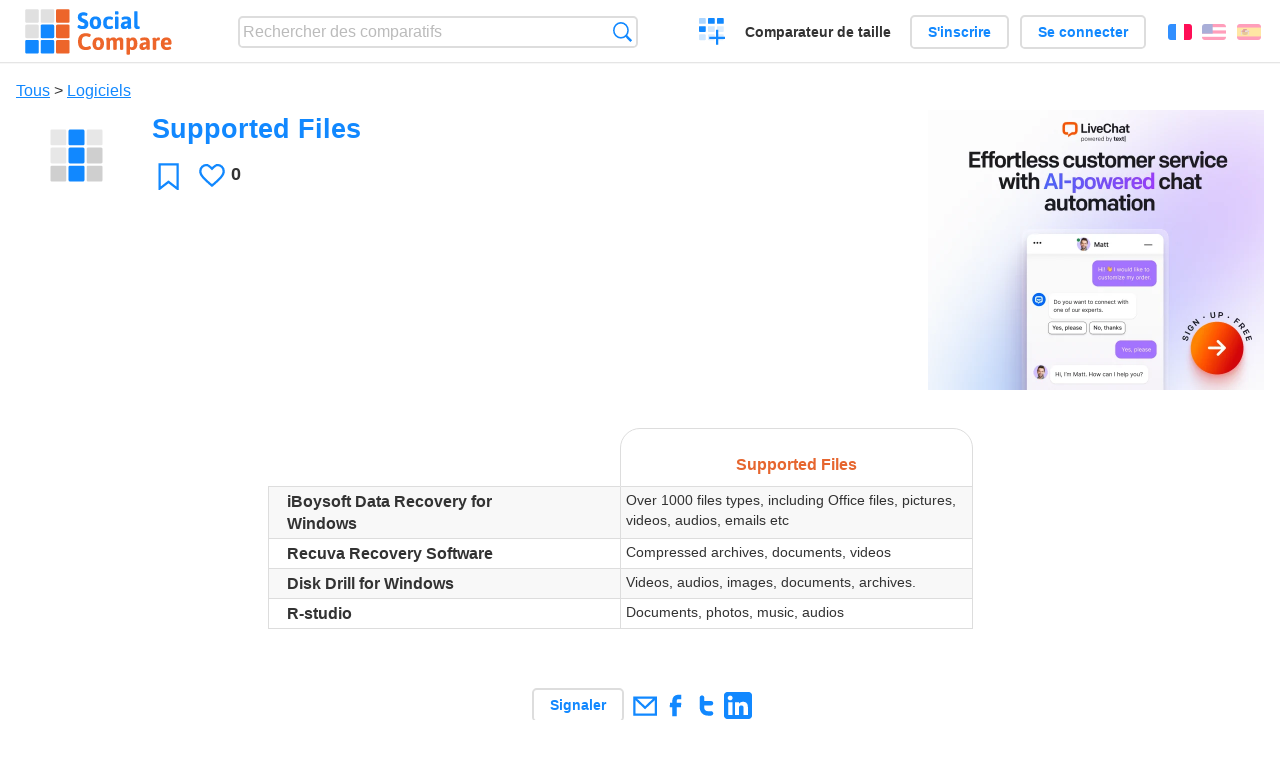

--- FILE ---
content_type: text/html; charset=utf-8
request_url: https://socialcompare.com/fr/review/supported-files-751wrr61
body_size: 5251
content:
<!DOCTYPE html>
<html lang="fr"><head>
<meta charset="utf-8">
<meta http-equiv="Content-Language" content="fr" />
<meta name="viewport" content="width=device-width,initial-scale=1,minimum-scale=1">
<link rel="icon" type="image/svg+xml" href="/d/favicon.svg">
<link rel="icon" type="image/png" href="/d/favicon.png">
<link rel="search" type="application/opensearchdescription+xml" href="/fr/opensearch.xml" title="SocialCompare" />
<meta http-equiv="Content-Type" content="text/html; charset=utf-8" />
<meta name="title" content="Supported Files | Tableaux comparatifs - SocialCompare" />
<meta name="description" content="Comparez Supported Files dans ce tableau comparatif: iBoysoft Data Recovery for Windows" />
<meta name="robots" content="NOINDEX" />
<title>Supported Files | Tableaux comparatifs - SocialCompare</title>
<meta property="og:image" content="https://socialcompare.com/d/i.svg" /><link rel="stylesheet" type="text/css" href="/c/4087027906.cache.css" />
</head><body data-sc="/fr/ja/" data-sclive="/fr/live" itemscope itemtype="https://schema.org/Thing">
<header>
<div id="logo"><a title="Comparateur et comparatif collaboratif" href="/fr"><img src="/d/socialcompare.svg" width="250" height="35" alt="SocialCompare" /></a></div>

<div id="search">
<form action="/fr/search" class="search"><input type="hidden" name="c" value="on">
<input type="text" name="q" value="" placeholder="Rechercher des comparatifs" id="q"  />
<button type="submit">Recherche</button>
</form>
</div>

<div id="create"><button class="action create" title="Créer un comparatif">Créer un comparatif</button></div><a target="_blank" id="cv" href="https://comparevisually.com/fr" title="Comparez les tailles et les dimensions avec des graphiques visuels">Comparateur de taille</a><div id="hi">
	<span class="hide" data-scshow="visitor">
		<a class="button register" href="/fr/register">S'inscrire</a>		<a class="button action signin" href="/fr/signin">Se connecter</a>	</span>
	<span class="hide" data-scshow="public">
		<button class="action signout">Déconnexion</button>
		<a href="/fr/my" id="scN" title="Mon Espace"></a>
	</span>
</div>
<div id="sf">
<label for="flags" class="flag fr" title="Français">Français</label><input id="flags" type="checkbox"><span> <a class="flag en" title="English" lang="en" hreflang="en" rel="alternate" href="https://socialcompare.com/en/review/supported-files-751wrr61">English</a> <a class="flag es" title="Español" lang="es" hreflang="es" rel="alternate" href="https://socialcompare.com/es/review/supported-files-751wrr61">Español</a></span></div>
</header>
<nav class="wrapper">
</nav>
<div class="wrapper">
	<div id="mainInfo"><div id="cat"><a href="/fr/items">Tous</a> &gt; <a href="/fr/items/software">Logiciels</a></div><h1 itemprop="name" data-s="supported-files-751wrr61" data-c="name" data-e="blairal-74ypje01">Supported Files</h1><div id="preview" class="scImg"  itemprop="thumbnailUrl" content="https://socialcompare.com/d/i.svg"><em data-s="supported-files-751wrr61" data-c="image" data-e="public"><img src="https://socialcompare.com/d/i.svg"></em></div><div id="scAB"><a class="sclink" href="https://www.livechat.com/" target="_blank"><img src="/u/ads/livechat-ai.webp" width="336" height="280"></a></div><div id="like"><button class="favorite" title="Ajouter aux favoris" data-scpost="https://socialcompare.com/fr/j/follow/supported-files-751wrr61">Favori</button><div data-s="supported-files-751wrr61" data-c="i-like-it" data-v="0"><div class="action vote"><b class="like">J'aime</b> <b>0</b></div></div></div><div id="description"><div data-s="supported-files-751wrr61" data-c="description" data-e="public"></div></div>
</div>
</div>

<div class="wrapper" id="elmTable">
	<div class="sBs">
		<div id="t" class="item"><table><thead><tr><td data-c="name"><div class="actions"></div><div class="hide"><b data-s="name" data-c="name">Nom</b></div></td><th data-s="supported-files-751wrr61" data-c="name" data-e="blairal-74ypje01">Supported Files</th></tr></thead><tbody><tr class="odd"><th data-s="iboysoft-data-recovery-for-windows-751wta2d" data-c="name" data-e="blairal-74ypje01">iBoysoft Data Recovery for Windows</th><td data-s="supported-files-751wrr61" data-c="iboysoft-data-recovery-for-windows-751wta2d" data-e="public">Over 1000 files types, including Office files, pictures, videos,
audios, emails etc</td></tr><tr><th data-s="recuva-recovery-software-751wxyb3" data-c="name" data-e="blairal-74ypje01">Recuva Recovery Software</th><td data-s="supported-files-751wrr61" data-c="recuva-recovery-software-751wxyb3" data-e="public">Compressed archives, documents, videos</td></tr><tr class="odd"><th data-s="disk-drill-for-windows-751x0tbo" data-c="name" data-e="blairal-74ypje01">Disk Drill for Windows</th><td data-s="supported-files-751wrr61" data-c="disk-drill-for-windows-751x0tbo" data-e="public">Videos, audios, images, documents, archives.</td></tr><tr><th data-s="r-studio-751x33nd" data-c="name" data-e="blairal-74ypje01">R-studio</th><td data-s="supported-files-751wrr61" data-c="r-studio-751x33nd" data-e="public">Documents, photos, music, audios</td></tr></tbody></table></div></div>
</div>
<div class="wrapper">
<div id="tact">
<button data-scpost="/fr/j/flagc/supported-files-751wrr61" title="Signaler un abus">Signaler</button> <a href="mailto:?subject=Supported+Files&amp;body=https%3A%2F%2Fsocialcompare.com%2Ffr%2Freview%2Fsupported-files-751wrr61" title="Envoyer par email" target="_blank" class="icon email"></a> <a href="https://www.facebook.com/share.php?u=https%3A%2F%2Fsocialcompare.com%2Ffr%2Freview%2Fsupported-files-751wrr61" title="Partager sur Facebook" target="_blank" class="icon facebook"></a> <a href="https://x.com/share?text=Supported+Files&amp;url=https%3A%2F%2Fsocialcompare.com%2Ffr%2Freview%2Fsupported-files-751wrr61" title="Envoyer par Twitter" target="_blank" class="icon twitter"></a> <a href="https://www.linkedin.com/sharing/share-offsite/?url=https%3A%2F%2Fsocialcompare.com%2Ffr%2Freview%2Fsupported-files-751wrr61" title="Partager sur LinkedIn" target="_blank" class="icon linkedin"></a></div><aside class="items"><h2>Alternatives à Supported Files <button class="action hide liveadd" data-live="supported-files-751wrr61">Ajouter pour comparer</button> <button class="action hide livedel" data-live="supported-files-751wrr61">Retirer</button> <button class="action hide submit liveall" data-live="supported-files-751wrr61">Comparer</button></h2><ul><li><a href="/fr/review/billetterie-xing-events"><div class="scImg"><em><img loading="lazy" src="https://socialcompare.com/u/1610/xing-events-3jeqlqs2.jpg" alt="" /></em></div><h3>XING Events</h3></a>		<button class="action hide liveadd" data-live="billetterie-xing-events">Ajouter pour comparer</button>
		<button class="action hide livedel" data-live="billetterie-xing-events">Retirer</button>
		<button class="submit action hide liveall" data-live="billetterie-xing-events">Comparer</button>
		</li><li><a href="/fr/review/bear-vpn"><div class="scImg"><em><img loading="lazy" src="https://socialcompare.com/d/i.svg" alt="" /></em></div><h3>Bear VPN</h3></a>		<button class="action hide liveadd" data-live="bear-vpn">Ajouter pour comparer</button>
		<button class="action hide livedel" data-live="bear-vpn">Retirer</button>
		<button class="submit action hide liveall" data-live="bear-vpn">Comparer</button>
		</li><li><a href="/fr/review/gezondheidsmeter-7lsq5hsx"><div class="scImg"><em><img loading="lazy" src="https://socialcompare.com/d/i.svg" alt="" /></em></div><h3>gezondheidsmeter</h3></a>		<button class="action hide liveadd" data-live="gezondheidsmeter-7lsq5hsx">Ajouter pour comparer</button>
		<button class="action hide livedel" data-live="gezondheidsmeter-7lsq5hsx">Retirer</button>
		<button class="submit action hide liveall" data-live="gezondheidsmeter-7lsq5hsx">Comparer</button>
		</li><li><a href="/fr/review/maskott"><div class="scImg"><em><img loading="lazy" src="https://socialcompare.com/d/i.svg" alt="" /></em></div><h3>Maskott</h3></a>		<button class="action hide liveadd" data-live="maskott">Ajouter pour comparer</button>
		<button class="action hide livedel" data-live="maskott">Retirer</button>
		<button class="submit action hide liveall" data-live="maskott">Comparer</button>
		</li><li><a href="/fr/review/pearltrees-7yghwr09"><div class="scImg"><em><img loading="lazy" src="https://socialcompare.com/d/i.svg" alt="" /></em></div><h3>Pearltrees</h3></a>		<button class="action hide liveadd" data-live="pearltrees-7yghwr09">Ajouter pour comparer</button>
		<button class="action hide livedel" data-live="pearltrees-7yghwr09">Retirer</button>
		<button class="submit action hide liveall" data-live="pearltrees-7yghwr09">Comparer</button>
		</li><li><a href="/fr/review/mon-livret-pro"><div class="scImg"><em><img loading="lazy" src="https://socialcompare.com/d/i.svg" alt="" /></em></div><h3>Mon Livret Pro</h3></a>		<button class="action hide liveadd" data-live="mon-livret-pro">Ajouter pour comparer</button>
		<button class="action hide livedel" data-live="mon-livret-pro">Retirer</button>
		<button class="submit action hide liveall" data-live="mon-livret-pro">Comparer</button>
		</li><li><a href="/fr/review/claude"><div class="scImg"><em><img loading="lazy" src="https://socialcompare.com/d/i.svg" alt="" /></em></div><h3>Claude</h3></a>		<button class="action hide liveadd" data-live="claude">Ajouter pour comparer</button>
		<button class="action hide livedel" data-live="claude">Retirer</button>
		<button class="submit action hide liveall" data-live="claude">Comparer</button>
		</li><li><a href="/fr/review/microsoft-defender-for-365"><div class="scImg"><em><img loading="lazy" src="https://socialcompare.com/d/i.svg" alt="" /></em></div><h3>Microsoft Defender for 365</h3></a>		<button class="action hide liveadd" data-live="microsoft-defender-for-365">Ajouter pour comparer</button>
		<button class="action hide livedel" data-live="microsoft-defender-for-365">Retirer</button>
		<button class="submit action hide liveall" data-live="microsoft-defender-for-365">Comparer</button>
		</li><li><a href="/fr/review/ivipop"><div class="scImg"><em><img loading="lazy" src="https://socialcompare.com/u/202408/ev1-7nka3f4e.png" alt="" /></em></div><h3>ivipop</h3></a>		<button class="action hide liveadd" data-live="ivipop">Ajouter pour comparer</button>
		<button class="action hide livedel" data-live="ivipop">Retirer</button>
		<button class="submit action hide liveall" data-live="ivipop">Comparer</button>
		</li><li><a href="/fr/review/ilovepdf-7y6w4n4k"><div class="scImg"><em><img loading="lazy" src="https://socialcompare.com/d/i.svg" alt="" /></em></div><h3>iLovePDF</h3></a>		<button class="action hide liveadd" data-live="ilovepdf-7y6w4n4k">Ajouter pour comparer</button>
		<button class="action hide livedel" data-live="ilovepdf-7y6w4n4k">Retirer</button>
		<button class="submit action hide liveall" data-live="ilovepdf-7y6w4n4k">Comparer</button>
		</li><li><a href="/fr/review/proofpoint-essentials"><div class="scImg"><em><img loading="lazy" src="https://socialcompare.com/d/i.svg" alt="" /></em></div><h3>Proofpoint Essentials</h3></a>		<button class="action hide liveadd" data-live="proofpoint-essentials">Ajouter pour comparer</button>
		<button class="action hide livedel" data-live="proofpoint-essentials">Retirer</button>
		<button class="submit action hide liveall" data-live="proofpoint-essentials">Comparer</button>
		</li><li><a href="/fr/review/tipili-7fqral2k"><div class="scImg"><em><img loading="lazy" src="https://socialcompare.com/d/i.svg" alt="" /></em></div><h3>Tipili</h3></a>		<button class="action hide liveadd" data-live="tipili-7fqral2k">Ajouter pour comparer</button>
		<button class="action hide livedel" data-live="tipili-7fqral2k">Retirer</button>
		<button class="submit action hide liveall" data-live="tipili-7fqral2k">Comparer</button>
		</li></ul>
</aside>
</div>

<div class="wrapper">
<div id="properties">
<div id="ida">
<div id="scAA"><a class="sclink" href="https://www.livechat.com/" target="_blank"><img src="/u/ads/livechat-engage.webp" width="300" height="250" loading="lazy"></a></div></div>
<div id="excerpt" itemprop="abstract"><label>Extrait</label> <div data-s="supported-files-751wrr61" data-c="excerpt" data-e="public"></div></div><div id="sources"><label>Sources</label> <div data-s="supported-files-751wrr61" data-c="sources" data-e="public"></div></div><div><label>Catégorie</label> <span data-s="supported-files-751wrr61" data-c="category" data-e="public"><a href="/fr/comparisons/software">Logiciels</a></span></div><div><label>Langue par défaut</label> <span data-s="supported-files-751wrr61" data-c="default-language" data-e="public"><b class="flag en" title="English">English</b></span></div><div><label>Visibilité</label> <span data-s="supported-files-751wrr61" data-c="viewer" data-e="blairal-74ypje01"><span class="scgroup unlisted" title="Non listé">Non listé</span></span></div><div><label>Editeur</label> <span data-s="supported-files-751wrr61" data-c="editor" data-e="blairal-74ypje01"><span class="scgroup public" title="Publique">Publique</span></span></div><div id="updated" itemprop="dateModified" content="2023-09-07 01:40:58"><label>Mis à jour</label> <span>7 sep. 2023 01:40:58</span></div><div id="contributors"><label>Contributeurs</label><div><a class="avatar" href="/fr/member/blairal-74ypje01"><img src="https://www.gravatar.com/avatar/90b26074d853b90c325535cb6cd9ef04?d=identicon&amp;s=50" width="50" height="50" loading="lazy" title="Blair Alice" alt=""/></a></div></div><div> <a href="/fr/history/supported-files-751wrr61">Voir les modifications</a> </div><div></div></div>
</div>

<div class="wrapper">
	<div class="sBs"><div id="comments"><h2>Avis utilisateurs et commentaires</h2><div id="commentForm">
<form action="/fr/comment/new/k/supported-files-751wrr61" method="post" class="scForm hide" data-scshow="public">
<textarea required="true" name="msg" placeholder="Ajouter un commentaire"></textarea>
<button type="submit">Commenter</button>
</form>
<span class="hide" data-scshow="visitor">
<a href="/fr/signin" class="button action signin">Se connecter</a>
</span>
</div>
Pas de commentaires pour l'instant. Soyez le premier à laisser votre avis.</div><aside id="related"><div ><h2>Plus de comparatifs</h2><ul class="elems"><li class="fulla" data-u="/fr/comparison/comparatif-cheque-cadeau-kadeos-tir-groupe-carte-cadeaux"><h3><a href="/fr/comparison/comparatif-cheque-cadeau-kadeos-tir-groupe-carte-cadeaux">Comparatif chèque cadeau, carte cadeau professionnel pour les entreprises</a></h3><div class="abstract">Tableau comparatif cartes cadeaux et chèques cadeaux pour les entreprises, comités d'entreprises (CE). Ce tableau compare le chèque cadeau leader du marché Kadéos contre la carte cadeau Amazon, le ...</div><div class="illus"><a href="/fr/comparison/comparatif-cheque-cadeau-kadeos-tir-groupe-carte-cadeaux"><div class="scImg"><em><img loading="lazy" src="https://socialcompare.com/u/1111/cartes-cheques-cadeaux-comite-entreprise-zh4pmev.jpg" alt="Comparatif chèque cadeau, carte cadeau professionnel pour les entreprises" /></em></div></a><div class="infos"> <b class="views"><abbr title="118 258">118K</abbr> <i>vues</i></b> </div></div></li><li class="fulla" data-u="/fr/comparison/comparateur-geolocalisation-professionnels"><h3><a href="/fr/comparison/comparateur-geolocalisation-professionnels">Comparateur géolocalisation professionnels</a></h3><div class="abstract">Compare les solutions professionnelles de géolocalisation, pour suivre votre flotte de véhicule: Viasat v...</div><div class="illus"><a href="/fr/comparison/comparateur-geolocalisation-professionnels"><div class="scImg"><em><img loading="lazy" src="https://socialcompare.com/u/1309/social-compare-socialcompare-logo-1y538gmj.png" alt="Comparateur géolocalisation professionnels" /></em></div></a><div class="infos"> <b class="views"><abbr title="10 505">10K</abbr> <i>vues</i></b> </div></div></li><li class="fulla" data-u="/fr/comparison/comparatif-des-solutions-de-prise-de-rendez-vous-en-ligne-sante-bien-etre"><h3><a href="/fr/comparison/comparatif-des-solutions-de-prise-de-rendez-vous-en-ligne-sante-bien-etre">Comparatif des logiciels de prise de rendez-vous en ligne santé, bien être</a></h3><div class="abstract">Compare JeChercheUnrdv contre Doctolib contre Mondocteur contre Rdvmedicaux contre ResaLib contre ClicRdv contre...</div><div class="illus"><a href="/fr/comparison/comparatif-des-solutions-de-prise-de-rendez-vous-en-ligne-sante-bien-etre"><div class="scImg"><em><img loading="lazy" src="https://socialcompare.com/u/2004/calendrier-5cl6zg82.jpg" alt="Comparatif des logiciels de prise de rendez-vous en ligne santé, bien être" /></em></div></a><div class="infos"> <b class="views"><abbr title="32 539">32K</abbr> <i>vues</i></b> </div></div></li><li class="fulla" data-u="/fr/comparison/php-frameworks-comparison"><h3><a href="/fr/comparison/php-frameworks-comparison">PHP frameworks comparison</a></h3><div class="abstract">This PHP frameworks comparison chart compares the best PHP frameworks: Banshee vs CakePHP2 vs CodeIgniter...</div><div class="illus"><a href="/fr/comparison/php-frameworks-comparison"><div class="scImg"><em><img loading="lazy" src="https://socialcompare.com/u/1107/php-symf872.jpg" alt="PHP frameworks comparison" /></em></div></a><div class="infos"> <b class="views"><abbr title="215 048">215K</abbr> <i>vues</i></b> </div></div></li><li class="fulla" data-u="/fr/comparison/comparatif-des-solutions-logiciel-de-billetterie-en-ligne"><h3><a href="/fr/comparison/comparatif-des-solutions-logiciel-de-billetterie-en-ligne">Comparatif des solutions logiciel de billetterie en ligne</a></h3><div class="abstract">Tableau comparatif des logiciels de billetterie en ligne</div><div class="illus"><a href="/fr/comparison/comparatif-des-solutions-logiciel-de-billetterie-en-ligne"><div class="scImg"><em><img loading="lazy" src="https://socialcompare.com/u/1110/ticket-xscvhw5.jpg" alt="Comparatif des solutions logiciel de billetterie en ligne" /></em></div></a><div class="infos"> <b class="views"><abbr title="191 139">191K</abbr> <i>vues</i></b> </div></div></li><li class="fulla" data-u="/fr/comparison/quel-barbecue-weber-charbon-choisir-tableau-comparatif-des-barbecues-a-charbon-weber"><h3><a href="/fr/comparison/quel-barbecue-weber-charbon-choisir-tableau-comparatif-des-barbecues-a-charbon-weber">Quel barbecue Weber charbon choisir ? Tableau Comparatif des barbecues à charbon Weber</a></h3><div class="abstract">Ce tableau vous permet de voir plus facilement les différences de caractéristiques entre les modèles de barbecues à charbon Weber : Compact Kettle, Or...</div><div class="illus"><a href="/fr/comparison/quel-barbecue-weber-charbon-choisir-tableau-comparatif-des-barbecues-a-charbon-weber"><div class="scImg"><em><img loading="lazy" src="https://socialcompare.com/d/favicon.svg" alt="Quel barbecue Weber charbon choisir ? Tableau Comparatif des barbecues à charbon Weber" /></em></div></a><div class="infos"> <b class="views"><abbr title="54 327">54K</abbr> <i>vues</i></b> </div></div></li><li class="fulla" data-u="/fr/comparison/apple-iphone-product-line-comparison"><h3><a href="/fr/comparison/apple-iphone-product-line-comparison">Comparatif de la gamme de produit iPhone d'Apple</a></h3><div class="abstract">Compare les fonctionnalités et les caractéristiques des Smartphones Apple: iPhone16e, iPhone 14 Pro Max, iPhone SE 2022, iPhone 13 Pro, iPhone XR, iPhone XS Max, iPhone 8 Plus v...</div><div class="illus"><a href="/fr/comparison/apple-iphone-product-line-comparison"><div class="scImg"><em><img loading="lazy" src="https://socialcompare.com/u/2209/apple-iphone14-plus-6meisyxa.jpg" alt="Comparatif de la gamme de produit iPhone d'Apple" /></em></div></a><div class="infos"> <b class="views"><abbr title="3 720 092">3M</abbr> <i>vues</i></b> </div></div></li><li class="fulla" data-u="/fr/comparison/best-free-temporary-disposable-email-adress-comparison"><h3><a href="/fr/comparison/best-free-temporary-disposable-email-adress-comparison">Fournisseurs d'email jetable, temporaire</a></h3><div class="abstract">Comparatif des services d'email jetable, temporaire, provisoire : ce tableau compare 10 Minute mail contre 33Mail...</div><div class="illus"><a href="/fr/comparison/best-free-temporary-disposable-email-adress-comparison"><div class="scImg"><em><img loading="lazy" src="https://socialcompare.com/u/email-trash-full-gppxxn9.png" alt="Fournisseurs d'email jetable, temporaire" /></em></div></a><div class="infos"> <b class="views"><abbr title="121 560">121K</abbr> <i>vues</i></b> </div></div></li><li class="fulla" data-u="/fr/comparison/tableau-comparatif-applications-saas-facturation-en-ligne-gestion-commerciale"><h3><a href="/fr/comparison/tableau-comparatif-applications-saas-facturation-en-ligne-gestion-commerciale">Comparatif de logiciels de comptabilité et facturation en ligne</a></h3><div class="abstract">Tableau Comparatif des meilleurs logiciels de comptabilité et de facturation en ligne, voire de gestion commerciale ...</div><div class="illus"><a href="/fr/comparison/tableau-comparatif-applications-saas-facturation-en-ligne-gestion-commerciale"><div class="scImg"><em><img loading="lazy" src="https://socialcompare.com/u/2103/logiciels-comptabilite-5v1hb5xb.jpg" alt="Comparatif de logiciels de comptabilité et facturation en ligne" /></em></div></a><div class="infos"> <b class="views"><abbr title="114 042">114K</abbr> <i>vues</i></b> </div></div></li></ul></div></aside>
</div>
</div>
<footer class="wrapper">

<ul class="sitemap">
<li><h3>SocialCompare</h3><ul>
<li><a href="/fr/how-to-create-comparisons">Comment créer un comparatif</a></li>
<li><a href="/fr/top-comparisons/websites-software">Comparez les meilleurs logiciels</a></li>
<li><a title="Trouver des tableaux de comparaison et des listes alternatives" href="/fr/comparisons">Tableaux comparatifs</a></li>
<li><a title="Convertissez facilement des unités de différentes mesures" href="/fr/tools/units-converter">Convertisseur d'unités</a></li>
<li><a href="https://comparevisually.com/fr" title="Comparaison visuelle des dimensions et tailles">Comparateur de taille</a></li></ul></li>
<li><h3>Entreprise</h3><ul>
<li><a href="/fr/disclosure">Transparence</a></li>
<li><a href="/fr/legal">Légal</a></li>
<li><a href="/fr/contact">Contact</a></li>
</ul></li>
<li><h3>Communauté</h3><ul>
<li><a href="/fr/latest-activity">Dernières activités</a></li>
</ul></li>
</ul>

<div id="about">
<h4><a title="Comparateur collaboratif sur Tout" class="logo" href="/fr">Social<strong>Compare</strong></a></h4>
<p>Comparateur collaboratif pour créer et partager des tableaux comparatifs.</p>
</div>

<div id="copy">© 2010 - 2026 SocialCompare. Tous droits réservés.</div>
</footer>

<div id="modal"></div>
<div id="toasts"></div>

<script type="text/javascript" src="/c/2967629830.cache.js"></script>
<script>
window.dataLayer=window.dataLayer || [];
function gtag(){dataLayer.push(arguments);}
gtag('js',new Date());
let scP={};
gtag('config','G-XGGD9H7Y80',scP);
</script>
<script async src="https://www.googletagmanager.com/gtag/js?id=G-XGGD9H7Y80"></script></body></html>
